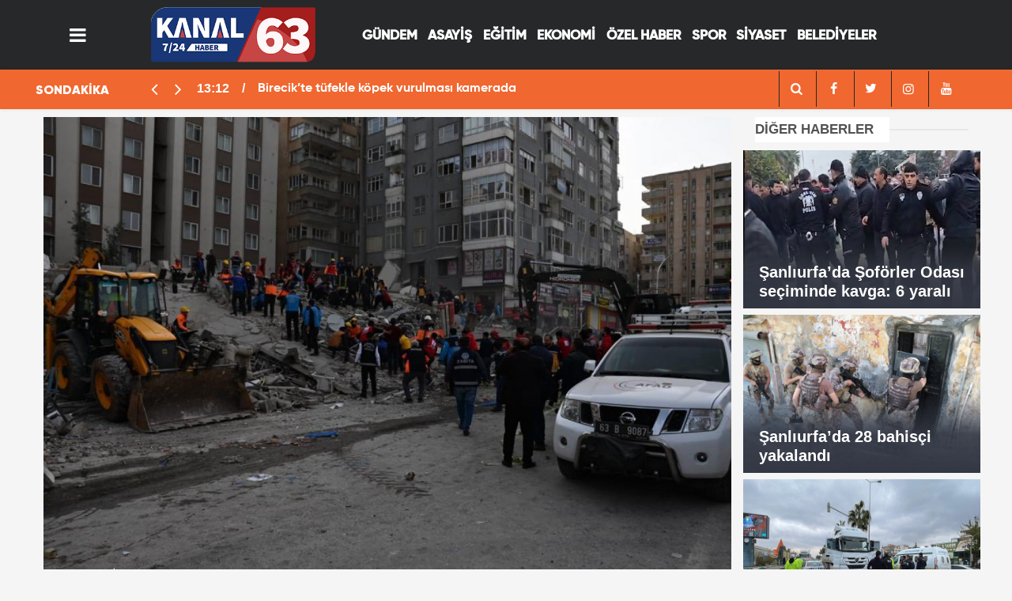

--- FILE ---
content_type: text/html; charset=UTF-8
request_url: https://kanal63.com/haber/1233/vali-ayhan-acikladi-1-yarali-var-enkazda-bir-ize-rastlanmadi
body_size: 8411
content:
<!DOCTYPE html>
<html lang="tr">

<head>
    <meta http-equiv="Content-Type" content="text/html; charset=UTF-8" />
    <meta http-equiv="Content-Language" content="tr" />
<meta name="viewport" content="width=device-width, initial-scale=1">

    <link rel="icon" href="upload/25012023134656-20629-55776.jpg">
    <meta http-equiv="Refresh" content="300" />
    
    <meta name="description" content="Şanlıurfa Haber,Haber Urfa,Urfa Haber,Urfa Haberleri,Urfada,Urfa Sondakika,Urfadan,Şanlıurfa sondakika,kanal63," />
    <meta name="keywords" content="Türkiye,Politika,Ekonomi,Finans,Döviz,Borsa,Spor,Futbol,siyaset,Sağlık,Kültür Sanat,Müzik,Sinema,Magazin,Moda,Bilim Teknoloji,Tatil,Hava Durumu,Canlı Yayın,Şanlıurfa Haber,Haber Urfa,Urfa Haber,Urfa Haberleri,Urfada,Urfa Sondakika,Urfadan,Şanlıurfa sondakika,kanal63," />
    <meta name="author" content="Sinekkuşu İnternet Hizmetleri">
    <meta name="developer" content="Sinekkuşu İnternet Hizmetleri" />
    <meta name="designer" content="Sinekkuşu İnternet Hizmetleri" />
    <meta name="generator" content="Sinekkuşu İnternet Hizmetleri" />
    <link rel="alternate" type="application/rss+xml" title="RSS servisi" href="https://kanal63.com/news_sitemap.xml" />
	    <link rel=manifest href="https://kanal63.com/manifest.json">
	
    <meta name="theme-color" content="#182c4c">

        			    <title>Vali Ayhan açıkladı: 1 yaralı var, enkazda bir ize rastlanmadı || Kanal63 Urfa&#039;nın Yeni Haber Kanalı</title>
<link rel="canonical" href="https://kanal63.com/haber/1233/vali-ayhan-acikladi-1-yarali-var-enkazda-bir-ize-rastlanmadi" />
    <link rel="amphtml" href="https://kanal63.com/amp/haber/1233/vali-ayhan-acikladi-1-yarali-var-enkazda-bir-ize-rastlanmadi">
    <meta property="og:site_name" content="https://kanal63.com/haber/1233/vali-ayhan-acikladi-1-yarali-var-enkazda-bir-ize-rastlanmadi" />
    <meta property="og:title" content="Vali Ayhan açıkladı: 1 yaralı var, enkazda bir ize rastlanmadı" />
    <meta property="og:description" content="Şanlıurfa&#039;da ağır hasarlı binanın çökmesinin ardından bir açıklama yapan Şanlıurfa Valisi Salih Ayhan, yoldan geçerken yaralanan vatandaşın sağlık durumunun iyi olduğunu belirtti ve &quot;Bu saate dek enkazda vatandaşımız olduğuna dair bir ize rastlanmadı. Her ihtimale karşı, arama faaliyetlerimiz enkaz kaldırılana kadar sürdürülecek&quot; dedi." />
    <meta property="og:image" content="https://kanal63.com/upload/2023-03-vali-ayhan-acikladi-1-yarali-var-enkazda-bir-ize-rastlanmadi.jpg" />
    <meta property="og:type" content="article" />
    <meta property="og:url" content="https://kanal63.com/haber/1233/vali-ayhan-acikladi-1-yarali-var-enkazda-bir-ize-rastlanmadi" />
    <meta property="og:title" content="Vali Ayhan açıkladı: 1 yaralı var, enkazda bir ize rastlanmadı" />
    <meta name="twitter:card" content="summary_large_image" />
    <meta name="twitter:url" content="https://kanal63.com/haber/1233/vali-ayhan-acikladi-1-yarali-var-enkazda-bir-ize-rastlanmadi" />
    <meta name="twitter:domain" content="https://kanal63.com/haber/1233/vali-ayhan-acikladi-1-yarali-var-enkazda-bir-ize-rastlanmadi" />
    <meta name="twitter:site" content="" />
    <meta name="twitter:title" content="Vali Ayhan açıkladı: 1 yaralı var, enkazda bir ize rastlanmadı" />
    <meta name="twitter:description" content="Şanlıurfa&#039;da ağır hasarlı binanın çökmesinin ardından bir açıklama yapan Şanlıurfa Valisi Salih Ayhan, yoldan geçerken yaralanan vatandaşın sağlık durumunun iyi olduğunu belirtti ve &quot;Bu saate dek enkazda vatandaşımız olduğuna dair bir ize rastlanmadı. Her ihtimale karşı, arama faaliyetlerimiz enkaz kaldırılana kadar sürdürülecek&quot; dedi." />
    <meta name="twitter:image:src" content="https://kanal63.com/upload/2023-03-vali-ayhan-acikladi-1-yarali-var-enkazda-bir-ize-rastlanmadi.jpg" />
    <meta property="og:image:type" content="image/jpeg" />
    <meta property="og:image:width" content="1274" />
    <meta property="og:image:height" content="664" />
    <link rel="image_src" type="image/jpeg" href="https://kanal63.com/upload/2023-03-vali-ayhan-acikladi-1-yarali-var-enkazda-bir-ize-rastlanmadi.jpg" />
    <meta name="dc.language" content="tr">
    <meta name="dc.source" content="https://kanal63.com/haber/1233/vali-ayhan-acikladi-1-yarali-var-enkazda-bir-ize-rastlanmadi">
    <meta name="dc.title" content="Vali Ayhan açıkladı: 1 yaralı var, enkazda bir ize rastlanmadı">
    <meta name="dc.keywords" content="">
    <meta name="dc.description" content="Şanlıurfa&#039;da ağır hasarlı binanın çökmesinin ardından bir açıklama yapan Şanlıurfa Valisi Salih Ayhan, yoldan geçerken yaralanan vatandaşın sağlık durumunun iyi olduğunu belirtti ve &quot;Bu saate dek enkazda vatandaşımız olduğuna dair bir ize rastlanmadı. Her ihtimale karşı, arama faaliyetlerimiz enkaz kaldırılana kadar sürdürülecek&quot; dedi.">
		
        	<!-- Global site tag (gtag.js) - Google Analytics -->
<script async src="https://www.googletagmanager.com/gtag/js?id=UA-250227992-1"></script>
<script>
  window.dataLayer = window.dataLayer || [];
  function gtag(){dataLayer.push(arguments);}
  gtag('js', new Date());

  gtag('config', 'UA-250227992-1');
</script>

    <meta name="application-name" content="Kanal63 Urfa&#039;nın Yeni Haber Kanalı" />
    <meta name="msapplication-TileImage" content="https://kanal63.com/upload/25012023134656-20629-55776.jpg" />
	<link rel="apple-touch-icon" sizes="152x152" href="https://kanal63.com/upload/25012023134656-20629-55776.jpg" />
	<link rel="apple-touch-icon" sizes="144x144" href="https://kanal63.com/upload/25012023134656-20629-55776.jpg" />
	<link rel="apple-touch-icon" sizes="120x120" href="https://kanal63.com/upload/25012023134656-20629-55776.jpg" />
	<link rel="apple-touch-icon" sizes="114x114" href="https://kanal63.com/upload/25012023134656-20629-55776.jpg" />
	<link rel="apple-touch-icon" sizes="72x72" href="https://kanal63.com/upload/25012023134656-20629-55776.jpg" />
	<link rel="apple-touch-icon-precomposed" href="https://kanal63.com/upload/25012023134656-20629-55776.jpg" />

    <!---<script type="text/javascript" src="https://kanal63.com/theme/assets/js/owl.carousel.js"></script>-->
    <script type="text/javascript" src="https://kanal63.com/theme/assets/js/function.js"></script>
    <script type="text/javascript" src="https://kanal63.com/theme/assets/js/slider.js" charset="utf-8"></script>
	<link rel="stylesheet" href="https://kanal63.com/theme/assets/css/weather-icons.css">
    <link rel="stylesheet" href="https://kanal63.com/theme/assets/css/font-awesome.min.css">
    <link rel="stylesheet" href="https://kanal63.com/theme/assets/css/swiper.min.css">
    <link rel="stylesheet" href="https://kanal63.com/theme/assets/css/bootstrap.min.css">
    <link rel="stylesheet" href="https://kanal63.com/theme/assets/css/main.css">
    <link rel="stylesheet" href="https://kanal63.com/theme/assets/css/fontawesome/css/all.min.css">
  <!-- CSS only -->

    <!--[if lt IE 9]>
      <script src="https://oss.maxcdn.com/html5shiv/3.7.2/html5shiv.min.js"></script>
      <script src="https://oss.maxcdn.com/respond/1.4.2/respond.min.js"></script>
      <![endif]-->

</head>

<body class="body-main">
	<div class="SNK_pageskin left visible-lg visible-md fixed"><br></div>
	<div class="SNK_pageskin right visible-lg visible-md fixed"><br></div>
    <header class="base-header header-01">
        <div class="container">
			 <div class="nav-main-container col-9 ">
					<div class="container">
						<div class="row h-100 align-items-center flex-nowrap">
							<div class="col-2 col-xl-1">
								<ul class="nav-tool d-flex flex-row">
									<li>
										 <a id="menuAc" href="#" aria-label="Menü" class="btn show-all-menu"><i class="icon-menu"></i></a>
									</li>
								</ul>
							</div>
							<div class="col-8 col-xl-auto brand">
								<a href="https://kanal63.com" rel="home" title="Kanal63 Urfa&#039;nın Yeni Haber Kanalı">
									<img src="https://kanal63.com/upload/24012023192836-18060-30701.png"
										alt="Kanal63 Urfa&#039;nın Yeni Haber Kanalı" width="100%" height="60" />
								</a>
							</div>
							<div class="col-xl-7 d-none d-xl-block justify-content-end ">
								<ul class="nav-main d-flex flex-row"><li  class="menuyazi"><a href="https://kanal63.com/kategori/7/gundem.html" > GÜNDEM <ul class="dropdown-menu"></ul></li><li  class="menuyazi"><a href="https://kanal63.com/kategori/12/asayis.html" > ASAYİŞ <ul class="dropdown-menu"></ul></li><li  class="menuyazi"><a href="https://kanal63.com/kategori/10/egitim.html" > EĞİTİM <ul class="dropdown-menu"></ul></li><li  class="menuyazi"><a href="https://kanal63.com/kategori/9/ekonomi.html" > EKONOMİ <ul class="dropdown-menu"></ul></li><li  class="menuyazi"><a href="https://kanal63.com/kategori/19/ozel-haber.html" > ÖZEL HABER <ul class="dropdown-menu"></ul></li><li  class="menuyazi"><a href="https://kanal63.com/kategori/11/spor.html" > SPOR <ul class="dropdown-menu"></ul></li><li  class="menuyazi"><a href="https://kanal63.com/kategori/8/siyaset.html" > SİYASET <ul class="dropdown-menu"></ul></li><li  class="menuyazi"><a href="https://kanal63.com/kategori/33/belediyeler.html" > BELEDİYELER <ul class="dropdown-menu"></ul></li></ul></a>
							</div>

						</div>
					</div>
				</div>
        </div>
 
		
		
   

        <section class="bar-last-news">
            <div class="container">
				<div class='row d-flex' >
					<div class='col-sm-2 col-lg-2'>
						<div class="icon">
							<span>SONDAKİKA</span>
						</div>
					</div>
					<div class='col-sm-7 col-lg-7'>	
						<div class="items">
							<div class="owl-carousel  owl-theme sondakika">
																								<div class="item">
									<span class="time">13:12</span>
									<a
										href="https://kanal63.com/haber/14215/birecikte-tufekle-kopek-vurulmasi-kamerada">Birecik’te tüfekle köpek vurulması kamerada</a>
								</div>
																<div class="item">
									<span class="time">12:07</span>
									<a
										href="https://kanal63.com/haber/14214/fatma-cakmaka-iskence-eden-cumhurbaskanligi-koruma-polisi-tutuklandi">Fatma Çakmak’a işkence eden Cumhurbaşkanlığı koruma polisi tutuklandı</a>
								</div>
																<div class="item">
									<span class="time">11:59</span>
									<a
										href="https://kanal63.com/haber/14213/sanliurfada-isyeri-calisanlari-ile-musteriler-arasinda-kavga-kamerada">Şanlıurfa’da işyeri çalışanları ile müşteriler arasında kavga kamerada</a>
								</div>
																<div class="item">
									<span class="time">15:18</span>
									<a
										href="https://kanal63.com/haber/14212/mide-bulandiran-denetim-firinda-hijyen-skandali">Mide Bulandıran Denetim: Fırında Hijyen Skandalı</a>
								</div>
																<div class="item">
									<span class="time">14:57</span>
									<a
										href="https://kanal63.com/haber/14208/suriyede-cesedi-bulunan-halil-gunduz-topraga-verildi">Suriye’de cesedi bulunan Halil Gündüz toprağa verildi</a>
								</div>
																<div class="item">
									<span class="time">22:14</span>
									<a
										href="https://kanal63.com/haber/14207/harranda-kaybolan-surucu-19-gun-sonra-suriyede-olu-bulundu">Harran’da kaybolan sürücü 19 gün sonra Suriye’de ölü bulundu</a>
								</div>
																<div class="item">
									<span class="time">15:48</span>
									<a
										href="https://kanal63.com/haber/14206/eyyubiye-kirsalinda-yapilmamis-yol-kalmayacak">Eyyübiye Kırsalında Yapılmamış Yol Kalmayacak</a>
								</div>
																<div class="item">
									<span class="time">10:19</span>
									<a
										href="https://kanal63.com/haber/14205/sanliurfada-700-bin-ekmek-colyak-ve-pkulu-vatandaslara-dagitildi">Şanlıurfa’da 700 bin ekmek çölyak ve PKU’lu vatandaşlara dağıtıldı</a>
								</div>
																<div class="item">
									<span class="time">10:03</span>
									<a
										href="https://kanal63.com/haber/14204/ceylanpinarda-tarihi-eser-kacakciligi">Ceylanpınar’da tarihi eser kaçakçılığı</a>
								</div>
																<div class="item">
									<span class="time">09:58</span>
									<a
										href="https://kanal63.com/haber/14203/cevheri-oldurmek-degil-yasatmak-gayesindeyiz">Cevheri: Öldürmek değil yaşatmak gayesindeyiz</a>
								</div>
															</div>
						</div>
				</div>
					<div class='col-sm-3 col-lg-3'> <div class="all-link">
					<div class="col-auto nav-icon">
					   <div>
							<a title="facebook" href="https://kanal63.com/arama">
									<i class="icon-search" style="color: var(--news-theme-text-color);"></i>
							</a>
						</div>
                    	<div>
							<a title="facebook" href="https://www.facebook.com/">
								<i class="icon-facebook" style="color: var(--news-theme-text-color);"></i>
							</a>
						</div>
                        <div>
							<a title="twitter" href="https://twitter.com/">
								<i class="icon-twitter" style="color: var(--news-theme-text-color);"></i>
							</a>
						</div>
                        <div>
							<a title="instagram" href="https://instagram.com/">
								<i class="icon-instagramm" style="color: var(--news-theme-text-color);"></i>
							</a>
						</div>
                        <div>
							<a title="youtube" href="https://www.youtube.com/">
								<i class="icon-youtube" style="color: var(--news-theme-text-color);"></i>
							</a>
						</div>
					</div>
				</div></div>
				</div>
			</div>
        </section>     
    </header>


    <!-- -->
    <main role="main" id="main">
            <link href="//cdnjs.cloudflare.com/ajax/libs/chocolat/0.4.19/css/chocolat.min.css" rel="stylesheet"/>
<script src="//cdnjs.cloudflare.com/ajax/libs/chocolat/0.4.19/js/jquery.chocolat.min.js"></script>

    <div class="container section-padding-gutter">
        <div class="row d-flex justify-content-center">
            <div class="col-12 col-lg-9">
                <div class="page-content  news-scroll">
                    <div class="post-item" id="news-1233" data-order="1" data-id="1233" data-title="Vali Ayhan açıkladı: 1 yaralı var, enkazda bir ize rastlanmadı;"
                        data-url="https://kanal63.com/haber/1233/vali-ayhan-acikladi-1-yarali-var-enkazda-bir-ize-rastlanmadi">
                        <div class="article-detail news-detail">
                            <div class="article-image">
                                <div class="imgc image">
                                    <img src="https://kanal63.com/upload/2023-03-vali-ayhan-acikladi-1-yarali-var-enkazda-bir-ize-rastlanmadi.jpg" class="position-static col px-0" alt="Vali Ayhan açıkladı: 1 yaralı var, enkazda bir ize rastlanmadı;" />
                                </div>
                            </div>
                            <aside class="article-side">
                                <div class="position-sticky">
                                    <div class="content-date">
                                        <time class="p1"
                                            datetime="05.03.2023 21:34">21:34</time>
                                        <span class="p2">05.03.2023 21:34</span>
                                    </div>
                                    <div class="content-tools bookmark-block" data-type="1" data-twitter="">
                                       
                                        <button class="icon-print bg"
                                            onclick="return openPopUp_670x500('https://kanal63.com/cikti/1233/1')"
                                            title="Yazdır"></button>
                                        <button class="icon-comment bg" onclick="$.scrollTo('#comment_form_1233', 600);"
                                            title="Yorum Yap"></button>
                                    </div>
                                </div>
                            </aside>
                            <article class="article-content">
                                <div class="content-heading">
                                    <h1 class="content-title">Vali Ayhan açıkladı: 1 yaralı var, enkazda bir ize rastlanmadı</h1>
                                    <h2 class="content-description">Şanlıurfa&#039;da ağır hasarlı binanın çökmesinin ardından bir açıklama yapan Şanlıurfa Valisi Salih Ayhan, yoldan geçerken yaralanan vatandaşın sağlık durumunun iyi olduğunu belirtti ve &quot;Bu saate dek enkazda vatandaşımız olduğuna dair bir ize rastlanmadı. Her ihtimale karşı, arama faaliyetlerimiz enkaz kaldırılana kadar sürdürülecek&quot; dedi....</h2>
                                </div>
							
                                <div class="text-content">
																		                      <p>HALİLİYE-&nbsp;Kahramanmaraş merkezli depremlerin ardından yapılan denetimde ağır hasarlı olduğu belirlenen Bahçelievler Mahallesi Atatürk Bulvarı üzerinde 6 katlı bina, bugün saat 15.40 sıralarında çöktü.</p><p>Yoldan geçen 1 kişi yaralanırken, binanın daha önce tahliye edildiği ve içerisinde kimsenin olmadığı biliniyordu. Valilik koordinesinde her ihtimale karşı arama kurtarma çalışmaları yapıldı. Konuyla ilgili açıklama yapan Şanlıurfa Valisi Salih Ayhan, "Vefata rastlanılmadı. Doğal gaz kesilmiş olup emniyet bariyerleri ile gerekli alan oluşturulmuştu. Burada dükkan sahipleri ‘kesinlikle kimse yoktu’ diyor ama ‘ben daha önce gördüm, olabilir’ gibi ihtimalli konuşmalardan dolayı çalışmalar yapılıyor. 2 bin 700 ağır hasarlı 2 bine yakın orta hasarlı 5 bine yakın binamız var, bağımsız birime dönüştüğünde bu 20 bini geçmiş vaziyette" dedi.</p><p>Yaralı hakkında da bilgiler paylaşan Vali Ayhan "Herhangi bir hayati tehlikesi yoktur, tek temennimiz, duamız burada hiçbir kimsenin olmamasıdır. Şu ana kadar herhangi bir veriye ulaşamadık" dite konuştu.</p><p>


</p><p>BİHA</p>
									
																		
									
                                </div>
                                <p class="article-read-count">Kaynak: </p>
                                <section class="news-label">
                                    <header style='font-family: "Gilroy Black", sans-serif;'><i class="icon-tag"></i> İlgili Konular :</header>

                                    
                                   
                                </section>
                                <div class="sub-page-caption"><span style='font-family: "Gilroy Black", sans-serif;'>İlgili Haberler</span></div>
                                <div class="box-news">
                                    <div class="row">
										<ul style="margin-left: 37px;">
											
											
                                        										</ul>

                                    </div>
                                </div>
                            </article>
                        </div>
                        
                        <section class="comment-block">
                            <h1 class="caption"><span style='font-family: "Gilroy Black", sans-serif;'>HABERE</span> YORUM KAT</h1>
                            <div class="comment_add clearfix">
                                <form method="post" id="comment_form_1233"
                                    onsubmit="return addComment(this, 1, 1233);">
                                    <textarea name="comment_content" class="comment_content" rows="6"
                                        placeholder="YORUMUNUZ" maxlength="500"></textarea>
                                    <input type="hidden" name="reply" value="0" />
                                    <input type="hidden" name="doc_id" value="1233" />
                                    <span class="reply_to"></span>
                                    <input type="hidden" name="_token" value="eqSxJwSNub5nyrile8wdQLQr81o07yfNC5vFE3t6">                                    <input type="text" name="member_name" class="member_name" placeholder="AD-SOYAD" />
                                    <input type="submit" name="comment_submit" class="comment_submit" value="YORUMLA" />
                                </form>
                                <div class="info"><b>UYARI:</b> Küfür, hakaret, rencide edici cümleler veya imalar,
                                    inançlara saldırı içeren, imla kuralları ile yazılmamış,<br /> Türkçe karakter
                                    kullanılmayan ve büyük harflerle yazılmış yorumlar onaylanmamaktadır.</div>
                            </div>
                            <div class="comments" id="comments-1233" data-id="1233" data-type="1" data-list="5">
                               
                                <div class="caption"><i class="icon-chat-1"></i><span>0 Yorum</span></div>
                                <ul class="items">
                                                                       

                                </ul>
                                <div class="more" style="display: none;"><button><i class="icon-spin6"></i> Daha
                                        fazlasını göster</button></div>
                            </div>
                        </section>
                        <div id="fb-comments-1233" class="fb-comments"
                            data-href="https://kanal63.com/haber/1233/vali-ayhan-acikladi-1-yarali-var-enkazda-bir-ize-rastlanmadi"
                            data-width="100%" data-numposts="5" data-colorscheme="light"></div>
                        <!-- -->
                    </div>
                </div>
            </div>
            <div class="col-12 col-lg-3">
                <div class="side-caption"><a href="#">DİĞER
                        HABERLER</a>
                </div>
                <div class="row">
                                                            <div class="post-item tot mb-2">
                        <a href="https://kanal63.com/haber/14191/sanliurfada-soforler-odasi-seciminde-kavga-6-yarali">
                            <div class="imgc img-filter">
                                <img class="lazy" style="position: relative;height: 200px;width:300px;" loading="lazy"
                                    data-src="https://kanal63.com/upload/11012026153039-14477-72013.jpg" alt="Şanlıurfa’da Şoförler Odası seçiminde kavga: 6 yaralı"
                                    src="https://kanal63.com/upload/11012026153039-14477-72013.jpg">
                            </div>
                            <span class="t">Şanlıurfa’da Şoförler Odası seçiminde kavga: 6 yaralı</span>
                        </a>
                    </div>

                                        <div class="post-item tot mb-2">
                        <a href="https://kanal63.com/haber/14202/sanliurfada-28-bahisci-yakalandi">
                            <div class="imgc img-filter">
                                <img class="lazy" style="position: relative;height: 200px;width:300px;" loading="lazy"
                                    data-src="https://kanal63.com/upload/13012026150949-33715-74056.JPG" alt="Şanlıurfa’da 28 bahisçi yakalandı"
                                    src="https://kanal63.com/upload/13012026150949-33715-74056.JPG">
                            </div>
                            <span class="t">Şanlıurfa’da 28 bahisçi yakalandı</span>
                        </a>
                    </div>

                                        <div class="post-item tot mb-2">
                        <a href="https://kanal63.com/haber/14198/sanliurfada-tir-ile-motosiklet-carpisti-1-olu">
                            <div class="imgc img-filter">
                                <img class="lazy" style="position: relative;height: 200px;width:300px;" loading="lazy"
                                    data-src="https://kanal63.com/upload/13012026131228-96194-40599.jpg" alt="Şanlıurfa’da TIR ile motosiklet çarpıştı: 1 ölü"
                                    src="https://kanal63.com/upload/13012026131228-96194-40599.jpg">
                            </div>
                            <span class="t">Şanlıurfa’da TIR ile motosiklet çarpıştı: 1 ölü</span>
                        </a>
                    </div>

                                        <div class="post-item tot mb-2">
                        <a href="https://kanal63.com/haber/14192/bozovada-aci-ugurlama">
                            <div class="imgc img-filter">
                                <img class="lazy" style="position: relative;height: 200px;width:300px;" loading="lazy"
                                    data-src="https://kanal63.com/upload/11012026153742-22339-85254.jpg" alt="Bozova’da acı uğurlama"
                                    src="https://kanal63.com/upload/11012026153742-22339-85254.jpg">
                            </div>
                            <span class="t">Bozova’da acı uğurlama</span>
                        </a>
                    </div>

                    

                </div>
                <div class="row no-gutters"></div>
<div class="row"><a href="https://kanal63.com/Icerik/102"><img width="100%" src="https://kanal63.com/theme/assets/images/nobetcieczane.gif"></a></div>
<div class="row no-gutters">
    <section class="featured-01">
        <div class="side-caption"><a href="#">RÖPORTAJ &
                SÖYLEŞİ</a></div>
                

        <div class="post-item tot">
            <a href="https://kanal63.com/haber/13552/sanliurfada-yarali-kartal-tedaviye-alindi">
                <div class="imgc img-filter">
                    <img class=" position-relative col px-0" height="250" alt="Şanlıurfa&#039;da yaralı kartal tedaviye alındı"
                        src="https://kanal63.com/upload/24012023192842-55062-29782.png">
                </div>
                <span class="t">Şanlıurfa&#039;da yaralı kartal tedaviye alındı</span>
            </a>
        </div>
            </section>
</div>
<div class="row"></div>
<div class="side-caption"><a href="#">ÇOK OKUNANLAR</a>
</div>
<div class="row">
    <div id="tab-oku" class="tab-contentson clr mb10 active">
        <ul class="mostread">
                        
            <li> <span class="num">1</span>
                <a href="https://kanal63.com/haber/14191/sanliurfada-soforler-odasi-seciminde-kavga-6-yarali" title="Şanlıurfa’da Şoförler Odası seçiminde kavga: 6 yaralı">
                    <span class="ti" style="text-transform: capitalize;">Şanlıurfa’da Şoförler Odası seçiminde kavga: 6 yaralı</span> </a>
            </li>
                        
            <li> <span class="num">2</span>
                <a href="https://kanal63.com/haber/14202/sanliurfada-28-bahisci-yakalandi" title="Şanlıurfa’da 28 bahisçi yakalandı">
                    <span class="ti" style="text-transform: capitalize;">Şanlıurfa’da 28 bahisçi yakalandı</span> </a>
            </li>
                        
            <li> <span class="num">3</span>
                <a href="https://kanal63.com/haber/14198/sanliurfada-tir-ile-motosiklet-carpisti-1-olu" title="Şanlıurfa’da TIR ile motosiklet çarpıştı: 1 ölü">
                    <span class="ti" style="text-transform: capitalize;">Şanlıurfa’da TIR ile motosiklet çarpıştı: 1 ölü</span> </a>
            </li>
                        
            <li> <span class="num">4</span>
                <a href="https://kanal63.com/haber/14192/bozovada-aci-ugurlama" title="Bozova’da acı uğurlama">
                    <span class="ti" style="text-transform: capitalize;">Bozova’da acı uğurlama</span> </a>
            </li>
                        
            <li> <span class="num">5</span>
                <a href="https://kanal63.com/haber/14201/sanliurfada-tefecilik-operasyonu-22-gozalti" title="Şanlıurfa’da tefecilik operasyonu: 22 gözaltı">
                    <span class="ti" style="text-transform: capitalize;">Şanlıurfa’da tefecilik operasyonu: 22 gözaltı</span> </a>
            </li>
                        
            <li> <span class="num">6</span>
                <a href="https://kanal63.com/haber/14193/sanliurfada-sel-uyarisi" title="Şanlıurfa’da sel uyarısı">
                    <span class="ti" style="text-transform: capitalize;">Şanlıurfa’da sel uyarısı</span> </a>
            </li>
                        
            <li> <span class="num">7</span>
                <a href="https://kanal63.com/haber/14195/viransehirde-yasli-adami-darp-eden-4-kisi-tutuklandi" title="Viranşehir’de yaşlı adamı darp eden 4 kişi tutuklandı">
                    <span class="ti" style="text-transform: capitalize;">Viranşehir’de yaşlı adamı darp eden 4 kişi tutuklandı</span> </a>
            </li>
                        
            <li> <span class="num">8</span>
                <a href="https://kanal63.com/haber/14197/kacak-gocmenlere-sahte-evrak-duzenleyen-sebekeye-operasyon-20-gozalti" title="Kaçak göçmenlere sahte evrak düzenleyen şebekeye operasyon: 20 gözaltı">
                    <span class="ti" style="text-transform: capitalize;">Kaçak göçmenlere sahte evrak düzenleyen şebekeye operasyon: 20 gözaltı</span> </a>
            </li>
                        
            <li> <span class="num">9</span>
                <a href="https://kanal63.com/haber/14200/sanliurfada-tavsan-kacti-tazilar-kovaladi-o-anlar-drone-ile-goruntulendi" title="Şanlıurfa’da tavşan kaçtı, tazılar kovaladı: O anlar drone ile görüntülendi">
                    <span class="ti" style="text-transform: capitalize;">Şanlıurfa’da tavşan kaçtı, tazılar kovaladı: O anlar drone ile görüntülendi</span> </a>
            </li>
                                </ul>
    </div>
</div>
<div class="row no-gutters"></div>

            </div>
        </div>
    </div>
<script>
jQuery(document).ready(function($){
 	$('.chocolat-parent').Chocolat();
});
</script>

    </main>
    <footer class="base-footer footer-01">
        <div class="nav-top-container col-9 mx-auto">
            <div class="container">
                <div class="row">
         
                    <div class="col-12 col-lg-12">
                        <nav class="nav-footer">
                            <div><a href="https://kanal63.com" title="Anasayfa">Anasayfa</a></div>
                            <div><a href="https://kanal63.com/Icerik/106" title="Künye">Künye</a></div><div><a href="https://kanal63.com/Icerik/107" title="Gizlilik İlkeleri">Gizlilik İlkeleri</a></div><div><a href="https://kanal63.com/Icerik/108" title="Kullanım Şartları">Kullanım Şartları</a></div><div><a href="https://kanal63.com/Icerik/114" title="Yayın İlkeleri">Yayın İlkeleri</a></div>
                            <div><a href="https://kanal63.com/iletisim" title="İletişim">İletişim</a></div>

                        </nav>
                    </div>
                    <div class="col-12 col-lg-12">
                        <div class="nav-social"><a class="facebook-bg"
                                href="https://www.facebook.com/"
                                rel="nofollow noopener noreferrer" target="_blank" title="Facebook ile takip et"><i
                                    class="icon-facebook"></i></a><a class="twitter-bg"
                                href="https://twitter.com/"
                                rel="nofollow noopener noreferrer" target="_blank" title="Twitter ile takip et"><i
                                    class="icon-twitter"></i></a><a class="youtube-bg"
                                href="https://www.youtube.com/"
                                rel="nofollow noopener noreferrer" target="_blank" title="Youtube'den abone ol"><i
                                    class="icon-youtube"></i></a><a class="instagram-bg"
                                href="https://www.instagram.com/"
                                rel="nofollow noopener noreferrer" target="_blank" title="Instagram ile takip et"><i
                                    class="icon-instagramm"></i></a><a class="rss-bg" href="https://kanal63.com/sitemap.xml"
                                target="_blank" title="RSS, News Feed, Haber Beslemesi"><i class="icon-rss"></i></a>
                        </div>
                    </div>
                </div>
            </div>
        </div>

        <div class="container  col-9 mx-auto">
            <div class="row">
				<div class="col-9 col-lg-auto">
                        © Copyright 2022 Kanal 63 Sitemizdeki yazı, resim ve haberlerin her hakkı saklıdır. İzinsiz veya kaynak gösterilmeden kullanılamaz. </div>
                <div class="col sign"><img alt="Logo" src="https://kanal63.com/logo-7.png" title="Sinekkuşu İnternet Hizmetleri"
                         width="84px" height="100%">
                </div>
            </div>
        </div>
    </footer>

    <!-- 0.19195699691772 -->
    <div id="nav-all" class="nav-all nav-all-01 overlay">
        <div class="logo-container">
            <img src="https://kanal63.com/upload/24012023192836-18060-30701.png" alt="Kanal63 Urfa&#039;nın Yeni Haber Kanalı"
                width="250" height="60" class="show-all-menu">
            <button id="close-nav-all" id="menuKapat" class="show-all-menu close"><i class="icon-cancel"></i></button>
        </div>
        <div class="search-container">
            <form action="https://kanal63.com/arama">
                <input name="q" type="text" placeholder="Sitede Ara" name="key"><button type="submit"><i
                        class="icon-search"></i></button>
            </form>
        </div>
        <nav>
            <header class="caption">Haberler</header>
            <ul class="topics">
                
                <li>
                    <a href="https://kanal63.com/kategori/1/yerel.html"
                        title="Yerel">Yerel</a>
                </li>
                
                <li>
                    <a href="https://kanal63.com/kategori/2/ulusal.html"
                        title="Ulusal">Ulusal</a>
                </li>
                
                <li>
                    <a href="https://kanal63.com/kategori/7/gundem.html"
                        title="Gündem">Gündem</a>
                </li>
                
                <li>
                    <a href="https://kanal63.com/kategori/8/siyaset.html"
                        title="Siyaset">Siyaset</a>
                </li>
                
                <li>
                    <a href="https://kanal63.com/kategori/9/ekonomi.html"
                        title="Ekonomi">Ekonomi</a>
                </li>
                
                <li>
                    <a href="https://kanal63.com/kategori/10/egitim.html"
                        title="Eğitim">Eğitim</a>
                </li>
                
                <li>
                    <a href="https://kanal63.com/kategori/11/spor.html"
                        title="Spor">Spor</a>
                </li>
                
                <li>
                    <a href="https://kanal63.com/kategori/12/asayis.html"
                        title="Asayiş">Asayiş</a>
                </li>
                
                <li>
                    <a href="https://kanal63.com/kategori/13/ilceler.html"
                        title="İlçeler">İlçeler</a>
                </li>
                
                <li>
                    <a href="https://kanal63.com/kategori/14/roportaj.html"
                        title="Röportaj">Röportaj</a>
                </li>
                
                <li>
                    <a href="https://kanal63.com/kategori/17/yasam.html"
                        title="Yaşam">Yaşam</a>
                </li>
                
                <li>
                    <a href="https://kanal63.com/kategori/18/medya.html"
                        title="Medya">Medya</a>
                </li>
                
                <li>
                    <a href="https://kanal63.com/kategori/19/ozel-haber.html"
                        title="Özel Haber">Özel Haber</a>
                </li>
                
                <li>
                    <a href="https://kanal63.com/kategori/20/saglik.html"
                        title="Sağlık">Sağlık</a>
                </li>
                
                <li>
                    <a href="https://kanal63.com/kategori/21/tarim.html"
                        title="Tarım">Tarım</a>
                </li>
                
                <li>
                    <a href="https://kanal63.com/kategori/22/kultur-sanat.html"
                        title="Kültür sanat">Kültür sanat</a>
                </li>
                
                <li>
                    <a href="https://kanal63.com/kategori/24/sondakika.html"
                        title="Sondakika">Sondakika</a>
                </li>
                
                <li>
                    <a href="https://kanal63.com/kategori/25/gaziantep-bolge.html"
                        title="Gaziantep Bölge">Gaziantep Bölge</a>
                </li>
                
                <li>
                    <a href="https://kanal63.com/kategori/26/diyarbakir-bolge.html"
                        title="Diyarbakır Bölge">Diyarbakır Bölge</a>
                </li>
                
                <li>
                    <a href="https://kanal63.com/kategori/27/adiyaman-bolge.html"
                        title="Adiyaman Bölge">Adiyaman Bölge</a>
                </li>
                
                <li>
                    <a href="https://kanal63.com/kategori/28/sanliurfa-bolge.html"
                        title="Şanlıurfa Bölge">Şanlıurfa Bölge</a>
                </li>
                
                <li>
                    <a href="https://kanal63.com/kategori/29/doga.html"
                        title="Doğa">Doğa</a>
                </li>
                
                <li>
                    <a href="https://kanal63.com/kategori/30/turizm.html"
                        title="Turizm">Turizm</a>
                </li>
                
                <li>
                    <a href="https://kanal63.com/kategori/32/teknoloji.html"
                        title="Teknoloji">Teknoloji</a>
                </li>
                
                <li>
                    <a href="https://kanal63.com/kategori/33/belediyeler.html"
                        title="Belediyeler">Belediyeler</a>
                </li>
                
            </ul>
            <header class="caption">Diğer İçerikler</header>
            <ul class="topics">
                <div><a href="/mansetler" title="Manşetler">Manşetler</a></div><div><a href="/gunun-haberleri" title="Günün Haberleri">Günün Haberleri</a></div><div><a href="/iletisim" title="İletişim">İletişim</a></div>

            </ul>
            <header class="caption">Kurumsal</header>
            <ul class="topics">
                <div><a href="https://kanal63.com/Icerik/106" title="Künye">Künye</a></div><div><a href="https://kanal63.com/Icerik/107" title="Gizlilik İlkeleri">Gizlilik İlkeleri</a></div><div><a href="https://kanal63.com/Icerik/108" title="Kullanım Şartları">Kullanım Şartları</a></div><div><a href="https://kanal63.com/Icerik/114" title="Yayın İlkeleri">Yayın İlkeleri</a></div>
            </ul>
        </nav>
    </div>

    
<script type="application/ld+json">
        [
    {
        "@context": "http://schema.org",
        "@type": "NewsArticle",
        "mainEntityOfPage": "https://kanal63.com/haber/1233/vali-ayhan-acikladi-1-yarali-var-enkazda-bir-ize-rastlanmadi",
        "headline": "Vali Ayhan açıkladı: 1 yaralı var, enkazda bir ize rastlanmadı",
        "datePublished": "2023-03-05 21:34:06",
        "dateModified": "2026-01-16 15:23:42",
        "description": "Şanlıurfa&#039;da ağır hasarlı binanın çökmesinin ardından bir açıklama yapan Şanlıurfa Valisi Salih Ayhan, yoldan geçerken yaralanan vatandaşın sağlık durumunun iyi olduğunu belirtti ve &quot;Bu saate dek enkazda vatandaşımız olduğuna dair bir ize rastlanmadı. Her ihtimale karşı, arama faaliyetlerimiz enkaz kaldırılana kadar sürdürülecek&quot; dedi.",
        "image": {
            "@type": "ImageObject",
            "url": "https://kanal63.com/upload/2023-03-vali-ayhan-acikladi-1-yarali-var-enkazda-bir-ize-rastlanmadi.jpg",
            "width": 880,
            "height": 440
        },
        "publisher": {
            "@type": "Organization",
            "name": "Kanal63 Urfa&#039;nın Yeni Haber Kanalı",
            "logo": {
                "@type": "ImageObject",
                "url": "https://kanal63.com/upload/24012023192836-18060-30701.png",
                "width": "170",
                "height": "60"
            }
        }
    }
]
    </script>

<script defer src="https://static.cloudflareinsights.com/beacon.min.js/vcd15cbe7772f49c399c6a5babf22c1241717689176015" integrity="sha512-ZpsOmlRQV6y907TI0dKBHq9Md29nnaEIPlkf84rnaERnq6zvWvPUqr2ft8M1aS28oN72PdrCzSjY4U6VaAw1EQ==" data-cf-beacon='{"version":"2024.11.0","token":"400806c14e2143a889daffd2c5bf4f04","r":1,"server_timing":{"name":{"cfCacheStatus":true,"cfEdge":true,"cfExtPri":true,"cfL4":true,"cfOrigin":true,"cfSpeedBrain":true},"location_startswith":null}}' crossorigin="anonymous"></script>
</body>

</html>